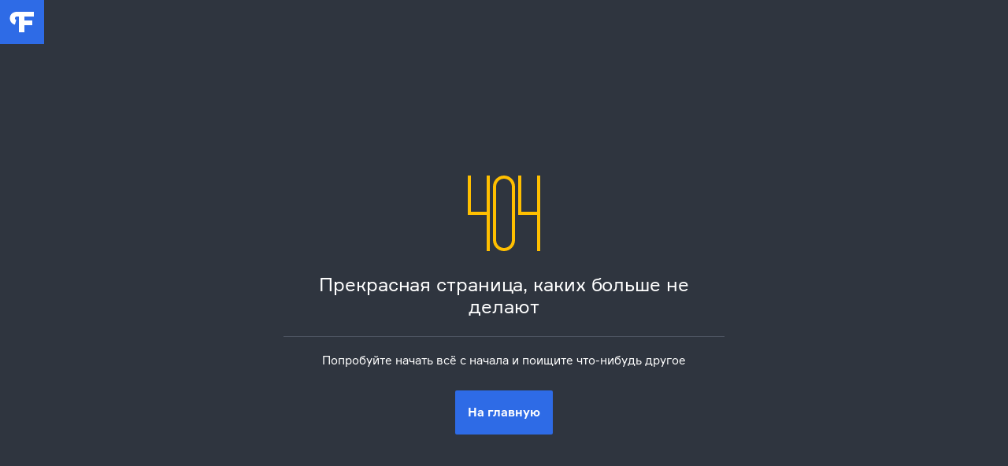

--- FILE ---
content_type: text/html; charset=UTF-8
request_url: https://omsk.flamp.ru/firm/omskie_kabelnye_seti_ooo_kompaniya-282003257844263/otzyv-7976276
body_size: 1892
content:
<!DOCTYPE html>
<html class="l-root l-root--viewport">
<head>
	<meta charset="UTF-8">
	<meta http-equiv="X-UA-Compatible" content="edge">
	<meta name="apple-itunes-app" content="app-id=572243831">
	<meta name="description" content="Фламп &mdash; 404 страница">
	<meta name="viewport" content="width=device-width, initial-scale=1">
	<meta name="referrer" content="origin-when-crossorigin">
	<meta name="theme-color" content="#e5eaf1">
	<title>Фламп &mdash; 404</title>
	<link rel="shortcut icon" href="//flamp.ru/static/favicon.png">
	<link rel="icon" sizes="192x192" href="//flamp.ru/favicon_192.png">
	<link rel="apple-touch-icon-precomposed" sizes="72x72" href="//flamp.ru/static/apple-touch-icon-72x72-precomposed.png">
	<link rel="apple-touch-icon-precomposed" sizes="144x144" href="//flamp.ru/static/apple-touch-icon-144x144-precomposed.png">
	<link rel="stylesheet" href="//flamp.ru/static/themes/errors.css">
</head>
<body class="l-root l-root--viewport">
	<div class="l-content l-content--bg-dark l-viewport">
		<header class="l-viewport__header">
			<a href="//flamp.ru" class="l-viewport__logo" title="Фламп">
				<div class="logo logo--f"></div>
			</a>
		</header>
		<section class="l-viewport__content l-viewport__content--centered">
			<div class="l-viewport__inner">
				<div class="l-viewport__center">
					<div class="error error--404">
						<h1 class="error__title js-title">Прекрасная страница, каких больше не делают</h1>
						<p class="error__message js-message">Попробуйте начать всё с начала и поищите что-нибудь другое</p>
						<a class="error__button" href="//flamp.ru">На главную</a>
					</div>
				</div>
			</div>
		</section>
	</div>

	<script>
		var title = document.querySelector('.js-title');
		var message = document.querySelector('.js-message');
		var pathname = document.location.pathname;
		var filialMatches = pathname.match(/\/firm\/(\w+)-(\d+)/i);
		var reviewMatches = pathname.match(/\/firm\/(\w+)-(\d+)\/otzyv-(\d+)/i);
		var userMatches = pathname.match(/\/(\w+)/i);
		if (filialMatches && filialMatches[0] === pathname && filialMatches[2]) {
			var projectId = document.location.hostname.split('.')[0];
			title.innerHTML = 'Этой компании нет на Флампе. Возможно, она переехала или закрылась' +
				'<data-extension data-f="review2filial" data-fi="' +
					filialMatches[2] + // filialId
				'" data-project-id="' + projectId + '" class="extension is-hidden"></data-extension>';
			message.innerHTML = 'Фламп работает на базе справочника 2ГИС. Если она удалена по ошибке, сообщите нам любым удобным способом:<br>' +
				'<ul class="error__message-list">' +
				'<li>позвоните по телефону <a class="link link--grey-ondark" href="tel:+78002003600">8 800 2003 600</a></li>' +
				'<li>заполните форму по ссылке <a class="link link--grey-ondark" href="https://flamp.ru/addfirm">https://flamp.ru/addfirm</a></li>' +
				'<li>восстановите компанию через <a class="link link--grey-ondark" href="http://business.2gis.ru">личный кабинет 2ГИС</a></li></ul>';
		} else if (reviewMatches && reviewMatches[0] === pathname && reviewMatches[3]) {
			title.innerHTML += '<data-extension data-f="review" data-fi="' +
					reviewMatches[3] + // reviewId
					'" class="extension is-hidden"></data-extension>';
		} else if (userMatches && userMatches[0] === pathname) {
			title.innerHTML += '<data-extension data-f="user" data-fi="' +
					userMatches[0] + // user alias
					'" class="extension is-hidden"></data-extension>';
		}
	</script>
	<script>
		// Liveinternet
		window.lia = {
			hit: function (url) {
				new Image().src = "//counter.yadro.ru/hit;flamp?r"+
						escape(document.referrer)+((typeof(screen)=="undefined")?"":
						";s"+screen.width+"*"+screen.height+"*"+(screen.colorDepth?
								screen.colorDepth:screen.pixelDepth))+";u"+escape(url || document.URL)+
						";h"+escape(document.title.substring(0,80))+
						";"+Math.random();
			}
		};
		window.lia.hit();
	</script>
	<script>
		// Universal Analytics
		(function(i,s,o,g,r,a,m){i['GoogleAnalyticsObject']=r;i[r]=i[r]||function(){
					(i[r].q=i[r].q||[]).push(arguments)},i[r].l=1*new Date();a=s.createElement(o),
				m=s.getElementsByTagName(o)[0];a.async=1;a.src=g;m.parentNode.insertBefore(a,m)
		})(window,document,'script','//www.google-analytics.com/analytics.js','ga');

		ga('create', 'UA-21470227-67', 'auto');
		ga('send', 'pageview');
		ga('send', 'event', 'User', '404-page');
	</script>
</body>
</html>

--- FILE ---
content_type: image/svg+xml
request_url: https://flamp.ru/static/assets/brand-logo/svg/f.svg
body_size: 148
content:
<svg width="56" height="56" viewBox="0 0 56 56" xmlns="http://www.w3.org/2000/svg"><path fill-rule="evenodd" fill="#2e6be6" d="M0 0h56v56H0z"/><path fill-rule="evenodd" fill="#fff" d="M43 21v-6H21.483c-4.685 0-8.95 2.932-8.95 8.188 0 4.266 2.742 7.16 6.36 8.15l1.714-5.884c-.876-.381-1.6-1.199-1.6-2.265 0-1.447 1.219-2.189 2.361-2.189H24v20h7v-9h10v-6H31v-5h12"/></svg>

--- FILE ---
content_type: image/svg+xml
request_url: https://flamp.ru/static/assets/document/svg/errors/404-giant.svg
body_size: 167
content:
<svg width="96" height="96" viewBox="0 0 96 96" xmlns="http://www.w3.org/2000/svg" fill="#ffbf00"><path d="M66 50h24v46h4V0h-4v46H70V0h-4zM2 50h24v46h4V0h-4v46H6V0H2zM48 0c-7.731 0-14 6.272-14 14.004v67.992C34 89.731 40.267 96 48 96c7.731 0 14-6.272 14-14.004V14.004C62 6.269 55.733 0 48 0zm0 4c5.524 0 10 4.478 10 10.004v67.992C58 87.519 53.521 92 48 92c-5.524 0-10-4.478-10-10.004V14.004C38 8.481 42.479 4 48 4z"/></svg>